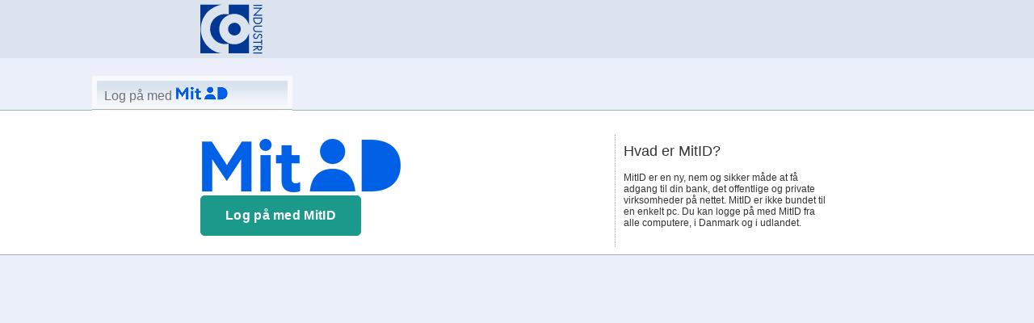

--- FILE ---
content_type: text/html; charset=utf-8
request_url: https://sso.co-industri.dk/MitID/Default.aspx?ReturnUrl=%2Fdefault.aspx%3Fwa%3Dwsignin1.0%26wtrealm%3Dhttps%253A%252F%252Fwww.co-industri.dk%252Fsaml%252Facs%26SAMLRequest%3DfVPBjpswEL3nKyKk7Q0woSFdK1ClSbdFShOUpD30snLNsGsVbOoxS%252Fr3NZBt0m0bC8liPO%252FNm%252BfxHFlV1nTRmEe5gx8NoBmN7TpWpUTaH8ZOoyVVDAVSySpAajjdLz6t6cQjtNbKKK5K5wXsOoohgjZCyQGWrmJnu3m%252F3n5IN%252FfBtCA8msLtLLotiqCYkZBMJ0XxBoIIJmQWhjmbkQgG6BfQaHlix9I6o4ENsYFUomHS2DiZhC6JXBIeSEBfR3Qafh2gK9uskMz08EdjaqS%252Bj6g8rlwh8waNFl7%252B3c%252BhYE1pPIb18W3L4hbFgxQy8Mir1mhgZRX36JtwcTO5s1%252Fbti84bLAzxW6M41A9Oxn3zqYJ%252BXDdr29DEtKPh0PmZtv9YSBZPPu4VBKbCvQe9JPg8Hm3Prf0txy%252FE%252BN3UpKeZt790943nax0U7PSXSo3PSHu9%252Fvt3L%252FMOaNqurFq01WmSsF%252F9vFu3SldMfP%252FpgIv6CMid4s%252BlTYSa%252BCiEJA7v2kWZanapfXYQOwY3YAz9v8ofppZyPsJti4YOJrxUlU10wK7i4Uj4%252BbU57nXy%252FRlacdxB0VydWI55V2eDWd2a5XOuxsEbmsfNLPilTYnk%252F5JPqj2r8hORs%252FHl88x%252BQU%253D%26RelayState%3Dhttps%253A%252F%252Fwww.co-industri.dk%252Fsaml%252Flogin&wa=wsignin1.0&wtrealm=https%3A%2F%2Fwww.co-industri.dk%2Fsaml%2Facs&SAMLRequest=fVPBjpswEL3nKyKk7Q0woSFdK1ClSbdFShOUpD30snLNsGsVbOoxS%2Fr3NZBt0m0bC8liPO%2FNm%2BfxHFlV1nTRmEe5gx8NoBmN7TpWpUTaH8ZOoyVVDAVSySpAajjdLz6t6cQjtNbKKK5K5wXsOoohgjZCyQGWrmJnu3m%2F3n5IN%2FfBtCA8msLtLLotiqCYkZBMJ0XxBoIIJmQWhjmbkQgG6BfQaHlix9I6o4ENsYFUomHS2DiZhC6JXBIeSEBfR3Qafh2gK9uskMz08EdjaqS%2Bj6g8rlwh8waNFl7%2B3c%2BhYE1pPIb18W3L4hbFgxQy8Mir1mhgZRX36JtwcTO5s1%2Fbti84bLAzxW6M41A9Oxn3zqYJ%2BXDdr29DEtKPh0PmZtv9YSBZPPu4VBKbCvQe9JPg8Hm3Prf0txy%2FE%2BN3UpKeZt790943nax0U7PSXSo3PSHu9%2Fvt3L%2FMOaNqurFq01WmSsF%2F9vFu3SldMfP%2FpgIv6CMid4s%2BlTYSa%2BCiEJA7v2kWZanapfXYQOwY3YAz9v8ofppZyPsJti4YOJrxUlU10wK7i4Uj4%2BbU57nXy%2FRlacdxB0VydWI55V2eDWd2a5XOuxsEbmsfNLPilTYnk%2F5JPqj2r8hORs%2FHl88x%2BQU%3D&RelayState=https%3A%2F%2Fwww.co-industri.dk%2Fsaml%2Flogin&=&
body_size: 17880
content:


<!DOCTYPE html PUBLIC "-//W3C//DTD XHTML 1.0 Transitional//EN" "http://www.w3.org/TR/xhtml1/DTD/xhtml1-transitional.dtd">
<html xmlns="http://www.w3.org/1999/xhtml">
<head><meta http-equiv="X-UA-Compatible" content="IE=Edge" /><title>
	CO-industri - SingleSignOn
</title><link href="/Styles/Master.css?rev=1.3" rel="stylesheet" type="text/css" />
    <script src="/Scripts/jquery-1.4.3.min.js" type="text/javascript"></script>
    
    </head>
<body>
    <form name="aspnetForm" method="post" action="./Default.aspx?ReturnUrl=%2fdefault.aspx%3fwa%3dwsignin1.0%26wtrealm%3dhttps%253A%252F%252Fwww.co-industri.dk%252Fsaml%252Facs%26SAMLRequest%3dfVPBjpswEL3nKyKk7Q0woSFdK1ClSbdFShOUpD30snLNsGsVbOoxS%252Fr3NZBt0m0bC8liPO%252FNm%252BfxHFlV1nTRmEe5gx8NoBmN7TpWpUTaH8ZOoyVVDAVSySpAajjdLz6t6cQjtNbKKK5K5wXsOoohgjZCyQGWrmJnu3m%252F3n5IN%252FfBtCA8msLtLLotiqCYkZBMJ0XxBoIIJmQWhjmbkQgG6BfQaHlix9I6o4ENsYFUomHS2DiZhC6JXBIeSEBfR3Qafh2gK9uskMz08EdjaqS%252Bj6g8rlwh8waNFl7%252B3c%252BhYE1pPIb18W3L4hbFgxQy8Mir1mhgZRX36JtwcTO5s1%252Fbti84bLAzxW6M41A9Oxn3zqYJ%252BXDdr29DEtKPh0PmZtv9YSBZPPu4VBKbCvQe9JPg8Hm3Prf0txy%252FE%252BN3UpKeZt790943nax0U7PSXSo3PSHu9%252Fvt3L%252FMOaNqurFq01WmSsF%252F9vFu3SldMfP%252FpgIv6CMid4s%252BlTYSa%252BCiEJA7v2kWZanapfXYQOwY3YAz9v8ofppZyPsJti4YOJrxUlU10wK7i4Uj4%252BbU57nXy%252FRlacdxB0VydWI55V2eDWd2a5XOuxsEbmsfNLPilTYnk%252F5JPqj2r8hORs%252FHl88x%252BQU%253D%26RelayState%3dhttps%253A%252F%252Fwww.co-industri.dk%252Fsaml%252Flogin&amp;wa=wsignin1.0&amp;wtrealm=https%3a%2f%2fwww.co-industri.dk%2fsaml%2facs&amp;SAMLRequest=fVPBjpswEL3nKyKk7Q0woSFdK1ClSbdFShOUpD30snLNsGsVbOoxS%2fr3NZBt0m0bC8liPO%2fNm%2bfxHFlV1nTRmEe5gx8NoBmN7TpWpUTaH8ZOoyVVDAVSySpAajjdLz6t6cQjtNbKKK5K5wXsOoohgjZCyQGWrmJnu3m%2f3n5IN%2ffBtCA8msLtLLotiqCYkZBMJ0XxBoIIJmQWhjmbkQgG6BfQaHlix9I6o4ENsYFUomHS2DiZhC6JXBIeSEBfR3Qafh2gK9uskMz08EdjaqS%2bj6g8rlwh8waNFl7%2b3c%2bhYE1pPIb18W3L4hbFgxQy8Mir1mhgZRX36JtwcTO5s1%2fbti84bLAzxW6M41A9Oxn3zqYJ%2bXDdr29DEtKPh0PmZtv9YSBZPPu4VBKbCvQe9JPg8Hm3Prf0txy%2fE%2bN3UpKeZt790943nax0U7PSXSo3PSHu9%2fvt3L%2fMOaNqurFq01WmSsF%2f9vFu3SldMfP%2fpgIv6CMid4s%2blTYSa%2bCiEJA7v2kWZanapfXYQOwY3YAz9v8ofppZyPsJti4YOJrxUlU10wK7i4Uj4%2bbU57nXy%2fRlacdxB0VydWI55V2eDWd2a5XOuxsEbmsfNLPilTYnk%2f5JPqj2r8hORs%2fHl88x%2bQU%3d&amp;RelayState=https%3a%2f%2fwww.co-industri.dk%2fsaml%2flogin&amp;=&amp;" id="aspnetForm">
<div>
<input type="hidden" name="__VIEWSTATE" id="__VIEWSTATE" value="/wEPDwULLTEwNzg2OTE5NzEPZBYCZg9kFgICAw9kFggCAQ8PFgIeC05hdmlnYXRlVXJsBfcNfi9NaXRJRC9EZWZhdWx0LmFzcHg/[base64]/[base64]/[base64]/[base64]/Zc4Z8GxkEBXax1fGaPe5pwFpRK+4j7KNi8" />
</div>

<div>

	<input type="hidden" name="__VIEWSTATEGENERATOR" id="__VIEWSTATEGENERATOR" value="44280583" />
	<input type="hidden" name="__EVENTVALIDATION" id="__EVENTVALIDATION" value="/wEdAAIebi0bV2wZNgTsG9KUoim7fKKe2HxjrJ4X7JboxncxsG8er8qgUURDKTlrxd9z6ZYeSS7kluRG0akxe/uDojqj" />
</div>
    <div class='headerContainer'>
        <div class='logoContainer'>
            <div class='logo'>
                <img alt="CO logo" src="/Images/co-industri-logo.svg" />
            </div>
        </div>
        <ul class="tabContainer">    
            <li class="tab MitID" id="MitID">
                <a id="ctl00_lnkMitID" class="MitID" href="Default.aspx?ReturnUrl=%2fdefault.aspx%3fwa%3dwsignin1.0%26wtrealm%3dhttps%253A%252F%252Fwww.co-industri.dk%252Fsaml%252Facs%26SAMLRequest%3dfVPBjpswEL3nKyKk7Q0woSFdK1ClSbdFShOUpD30snLNsGsVbOoxS%252Fr3NZBt0m0bC8liPO%252FNm%252BfxHFlV1nTRmEe5gx8NoBmN7TpWpUTaH8ZOoyVVDAVSySpAajjdLz6t6cQjtNbKKK5K5wXsOoohgjZCyQGWrmJnu3m%252F3n5IN%252FfBtCA8msLtLLotiqCYkZBMJ0XxBoIIJmQWhjmbkQgG6BfQaHlix9I6o4ENsYFUomHS2DiZhC6JXBIeSEBfR3Qafh2gK9uskMz08EdjaqS%252Bj6g8rlwh8waNFl7%252B3c%252BhYE1pPIb18W3L4hbFgxQy8Mir1mhgZRX36JtwcTO5s1%252Fbti84bLAzxW6M41A9Oxn3zqYJ%252BXDdr29DEtKPh0PmZtv9YSBZPPu4VBKbCvQe9JPg8Hm3Prf0txy%252FE%252BN3UpKeZt790943nax0U7PSXSo3PSHu9%252Fvt3L%252FMOaNqurFq01WmSsF%252F9vFu3SldMfP%252FpgIv6CMid4s%252BlTYSa%252BCiEJA7v2kWZanapfXYQOwY3YAz9v8ofppZyPsJti4YOJrxUlU10wK7i4Uj4%252BbU57nXy%252FRlacdxB0VydWI55V2eDWd2a5XOuxsEbmsfNLPilTYnk%252F5JPqj2r8hORs%252FHl88x%252BQU%253D%26RelayState%3dhttps%253A%252F%252Fwww.co-industri.dk%252Fsaml%252Flogin&amp;wa=wsignin1.0&amp;wtrealm=https%3a%2f%2fwww.co-industri.dk%2fsaml%2facs&amp;SAMLRequest=fVPBjpswEL3nKyKk7Q0woSFdK1ClSbdFShOUpD30snLNsGsVbOoxS%2fr3NZBt0m0bC8liPO%2fNm%2bfxHFlV1nTRmEe5gx8NoBmN7TpWpUTaH8ZOoyVVDAVSySpAajjdLz6t6cQjtNbKKK5K5wXsOoohgjZCyQGWrmJnu3m%2f3n5IN%2ffBtCA8msLtLLotiqCYkZBMJ0XxBoIIJmQWhjmbkQgG6BfQaHlix9I6o4ENsYFUomHS2DiZhC6JXBIeSEBfR3Qafh2gK9uskMz08EdjaqS%2bj6g8rlwh8waNFl7%2b3c%2bhYE1pPIb18W3L4hbFgxQy8Mir1mhgZRX36JtwcTO5s1%2fbti84bLAzxW6M41A9Oxn3zqYJ%2bXDdr29DEtKPh0PmZtv9YSBZPPu4VBKbCvQe9JPg8Hm3Prf0txy%2fE%2bN3UpKeZt790943nax0U7PSXSo3PSHu9%2fvt3L%2fMOaNqurFq01WmSsF%2f9vFu3SldMfP%2fpgIv6CMid4s%2blTYSa%2bCiEJA7v2kWZanapfXYQOwY3YAz9v8ofppZyPsJti4YOJrxUlU10wK7i4Uj4%2bbU57nXy%2fRlacdxB0VydWI55V2eDWd2a5XOuxsEbmsfNLPilTYnk%2f5JPqj2r8hORs%2fHl88x%2bQU%3d&amp;RelayState=https%3a%2f%2fwww.co-industri.dk%2fsaml%2flogin&amp;=&amp;=&amp;">Log på med <img src="/Images/MitID.png" /></a>
            </li>        
            <li class="tab OCESSIIJS" id="OCESSIIJS" style="display:none">
                <a id="ctl00_lnkOCESIIJS" class="OCESSIIJS" href="../OCESII/JS/Default.aspx?ReturnUrl=%2fdefault.aspx%3fwa%3dwsignin1.0%26wtrealm%3dhttps%253A%252F%252Fwww.co-industri.dk%252Fsaml%252Facs%26SAMLRequest%3dfVPBjpswEL3nKyKk7Q0woSFdK1ClSbdFShOUpD30snLNsGsVbOoxS%252Fr3NZBt0m0bC8liPO%252FNm%252BfxHFlV1nTRmEe5gx8NoBmN7TpWpUTaH8ZOoyVVDAVSySpAajjdLz6t6cQjtNbKKK5K5wXsOoohgjZCyQGWrmJnu3m%252F3n5IN%252FfBtCA8msLtLLotiqCYkZBMJ0XxBoIIJmQWhjmbkQgG6BfQaHlix9I6o4ENsYFUomHS2DiZhC6JXBIeSEBfR3Qafh2gK9uskMz08EdjaqS%252Bj6g8rlwh8waNFl7%252B3c%252BhYE1pPIb18W3L4hbFgxQy8Mir1mhgZRX36JtwcTO5s1%252Fbti84bLAzxW6M41A9Oxn3zqYJ%252BXDdr29DEtKPh0PmZtv9YSBZPPu4VBKbCvQe9JPg8Hm3Prf0txy%252FE%252BN3UpKeZt790943nax0U7PSXSo3PSHu9%252Fvt3L%252FMOaNqurFq01WmSsF%252F9vFu3SldMfP%252FpgIv6CMid4s%252BlTYSa%252BCiEJA7v2kWZanapfXYQOwY3YAz9v8ofppZyPsJti4YOJrxUlU10wK7i4Uj4%252BbU57nXy%252FRlacdxB0VydWI55V2eDWd2a5XOuxsEbmsfNLPilTYnk%252F5JPqj2r8hORs%252FHl88x%252BQU%253D%26RelayState%3dhttps%253A%252F%252Fwww.co-industri.dk%252Fsaml%252Flogin&amp;wa=wsignin1.0&amp;wtrealm=https%3a%2f%2fwww.co-industri.dk%2fsaml%2facs&amp;SAMLRequest=fVPBjpswEL3nKyKk7Q0woSFdK1ClSbdFShOUpD30snLNsGsVbOoxS%2fr3NZBt0m0bC8liPO%2fNm%2bfxHFlV1nTRmEe5gx8NoBmN7TpWpUTaH8ZOoyVVDAVSySpAajjdLz6t6cQjtNbKKK5K5wXsOoohgjZCyQGWrmJnu3m%2f3n5IN%2ffBtCA8msLtLLotiqCYkZBMJ0XxBoIIJmQWhjmbkQgG6BfQaHlix9I6o4ENsYFUomHS2DiZhC6JXBIeSEBfR3Qafh2gK9uskMz08EdjaqS%2bj6g8rlwh8waNFl7%2b3c%2bhYE1pPIb18W3L4hbFgxQy8Mir1mhgZRX36JtwcTO5s1%2fbti84bLAzxW6M41A9Oxn3zqYJ%2bXDdr29DEtKPh0PmZtv9YSBZPPu4VBKbCvQe9JPg8Hm3Prf0txy%2fE%2bN3UpKeZt790943nax0U7PSXSo3PSHu9%2fvt3L%2fMOaNqurFq01WmSsF%2f9vFu3SldMfP%2fpgIv6CMid4s%2blTYSa%2bCiEJA7v2kWZanapfXYQOwY3YAz9v8ofppZyPsJti4YOJrxUlU10wK7i4Uj4%2bbU57nXy%2fRlacdxB0VydWI55V2eDWd2a5XOuxsEbmsfNLPilTYnk%2f5JPqj2r8hORs%2fHl88x%2bQU%3d&amp;RelayState=https%3a%2f%2fwww.co-industri.dk%2fsaml%2flogin&amp;=&amp;=&amp;">Log på med <img src="/Images/logoNemID.png" /></a>
            </li>
            
            
        </ul>
        <div style="clear: both">
        </div>
    </div>
    <div class='contentWrapper'>
        
<div>
    <div id="ctl00_ContentPlaceHolder1_FBAContainer" class="MitIDContainer">
        <div class="contentContainer">
            <div class="logonControls">            
                <img src="../Images/MitID_Stor.png" alt="MitID" />   
                <input type="submit" name="ctl00$ContentPlaceHolder1$start" value="Log på med MitID" id="ctl00_ContentPlaceHolder1_start" class="mitIdButton" title="Log på med MitID" />            
                </div>
            <div class="logonInfo">
                <h2>
                    Hvad er MitID?</h2>
                <p>
                    MitID er en ny, nem og sikker måde at få adgang til din bank, det offentlige og
                    private virksomheder på nettet. MitID er ikke bundet til en enkelt pc. Du kan logge
                    på med MitID fra alle computere, i Danmark og i udlandet.</p>
            </div>
            <div style="clear: both">
            </div>
            <span id="ctl00_ContentPlaceHolder1_lblError"></span>
        </div>
    </div>            
</div>

    </div>
    </form>
    
    
</body>
</html>


--- FILE ---
content_type: text/css
request_url: https://sso.co-industri.dk/Styles/Master.css?rev=1.3
body_size: 927
content:
body {
    background-color: #ebeff9;
    margin: 0;
    padding: 0;
    font-family: Verdana,Arial,Tahoma,sans-serif;
}

.headerContainer {
    width: 100%;
}

    .headerContainer .logoContainer {
        background-color: #DBe3EF;
    }

        .headerContainer .logoContainer .logo {
            margin: 0 auto;
            width: 784px;
            padding: 5px;
        }

        .headerContainer .logoContainer .logo > img {
            width: 77px;
            height: 62px;
        }

    .headerContainer .tabContainer {
        list-style: none outside none;
        margin: 0 auto;
        margin-top: 20px;
        padding: 0;
        width: 1072px;
    }

        .headerContainer .tabContainer .tab {
            position: relative;
            background-color: #FFFFFF;
            float: left;
            list-style-type: none;
            margin: 0 10px;
            width: 218px;
            padding: 15px;
            padding-top: 13px;
            padding-bottom: 10px;
            cursor: pointer;
            color: #707275;
            background-image: url('../Images/inActive.jpg');
            bottom: -2px;
        }

            .headerContainer .tabContainer .tab a:link, .headerContainer .tabContainer .tab a:visited, .headerContainer .tabContainer .tab a:hover {
                text-decoration: none;
                color: #707275;
            }

                .headerContainer .tabContainer .tab a:link img, .headerContainer .tabContainer .tab a:visited img, .headerContainer .tabContainer .tab a:hover img {
                    border: none;
                }

            .headerContainer .tabContainer .tab.active {
                color: #323232;
                bottom: -1px;
                padding-bottom: 11px;
                background-image: url('../Images/active.jpg');
            }

.LogonContainer {
    padding-top: 10px;
    padding-bottom: 10px;
    background-color: #FFFFFF;
    border-top: 1px #a1b6b4 solid;
    border-bottom: 1px #a1b6b4 solid;
}

    .LogonContainer .contentContainer {
        margin: 0 auto;
        margin-top: 20px;
        width: 784px;
    }

        .LogonContainer .contentContainer h2 {
            font-size: 18px;
            font-weight: normal;
            margin-top: 0;
        }

        .LogonContainer .contentContainer p {
            font-size: 12px;
        }

        .LogonContainer .contentContainer .logonControls {
            float: left;
            width: 300px;
        }

        .LogonContainer .contentContainer .logonDescription {
            float: left;
            width: 200px;
        }

        .LogonContainer .contentContainer .logonInfo {
            color: #333333;
            float: right;
            width: 250px;
            border-left: 1px #a1b6b4 dotted;
            padding: 10px;
        }

.OCESSIIContainer {
    padding-top: 10px;
    padding-bottom: 10px;
    background-color: #FFFFFF;
    border-top: 1px #a1b6b4 solid;
    border-bottom: 1px #a1b6b4 solid;
}

    .OCESSIIContainer .contentContainer {
        margin: 0 auto;
        margin-top: 20px;
        width: 784px;
    }

        .OCESSIIContainer .contentContainer h2 {
            font-size: 18px;
            font-weight: normal;
            margin-top: 0;
        }

        .OCESSIIContainer .contentContainer p {
            font-size: 12px;
        }

        .OCESSIIContainer .contentContainer .logonControls {
            float: left;
            width: 300px;
        }

        .OCESSIIContainer .contentContainer .logonDescription {
            float: left;
            width: 200px;
        }

        .OCESSIIContainer .contentContainer .logonInfo {
            color: #333333;
            float: right;
            width: 250px;
            border-left: 1px #a1b6b4 dotted;
            padding: 10px;
        }

    .OCESSIIContainer .contentContainer {
    }

        .OCESSIIContainer .contentContainer .logonControls {
            width: 200px;
            margin-right: 40px;
        }

.FBAContainer {
    padding-top: 10px;
    padding-bottom: 10px;
    background-color: #FFFFFF;
    border-top: 1px #a1b6b4 solid;
    border-bottom: 1px #a1b6b4 solid;
}

    .FBAContainer .contentContainer {
        margin: 0 auto;
        margin-top: 20px;
        width: 784px;
    }

        .FBAContainer .contentContainer h2 {
            font-size: 18px;
            font-weight: normal;
            margin-top: 0;
        }

        .FBAContainer .contentContainer p {
            font-size: 12px;
        }

        .FBAContainer .contentContainer .logonControls {
            float: left;
            width: 300px;
        }

        .FBAContainer .contentContainer .logonDescription {
            float: left;
            width: 200px;
        }

        .FBAContainer .contentContainer .logonInfo {
            color: #333333;
            float: right;
            width: 250px;
            border-left: 1px #a1b6b4 dotted;
            padding: 10px;
        }

    .FBAContainer .tableFBA {
        margin-left: 130px;
        width: 300px;
    }

        .FBAContainer .tableFBA td {
            font-size: 14px;
        }

        .FBAContainer .tableFBA input[type=text], .FBAContainer .tableFBA input[type=password] {
            width: 150px;
        }

.OrgInitialize {
    padding-top: 10px;
    padding-bottom: 10px;
    background-color: #FFFFFF;
    border-top: 1px #a1b6b4 solid;
    border-bottom: 1px #a1b6b4 solid;
}

    .OrgInitialize .contentContainer {
        margin: 0 auto;
        margin-top: 20px;
        width: 784px;
    }

        .OrgInitialize .contentContainer h2 {
            font-size: 18px;
            font-weight: normal;
            margin-top: 0;
        }

        .OrgInitialize .contentContainer p {
            font-size: 12px;
        }

        .OrgInitialize .contentContainer .logonControls {
            float: left;
            width: 300px;
        }

        .OrgInitialize .contentContainer .logonDescription {
            float: left;
            width: 200px;
        }

        .OrgInitialize .contentContainer .logonInfo {
            color: #333333;
            float: right;
            width: 250px;
            border-left: 1px #a1b6b4 dotted;
            padding: 10px;
        }

    .OrgInitialize .contentContainer {
        width: 510px;
    }

.error {
    border: 1px red solid;
    background-color: #FFDDDD;
    padding: 5px;
    margin: 5px;
}

.MitIDContainer {
    padding-top: 10px;
    padding-bottom: 10px;
    background-color: #FFFFFF;
    border-top: 1px #a1b6b4 solid;
    border-bottom: 1px #a1b6b4 solid;
}

    .MitIDContainer .contentContainer {
        margin: 0 auto;
        margin-top: 20px;
        width: 784px;
    }

        .MitIDContainer .contentContainer h2 {
            font-size: 18px;
            font-weight: normal;
            margin-top: 0;
        }

        .MitIDContainer .contentContainer p {
            font-size: 12px;
        }

        .MitIDContainer .contentContainer .logonControls {
            float: left;
            width: 300px;
        }

        .MitIDContainer .contentContainer .logonDescription {
            float: left;
            width: 200px;
        }

        .MitIDContainer .contentContainer .logonInfo {
            color: #333333;
            float: right;
            width: 250px;
            border-left: 1px #a1b6b4 dotted;
            padding: 10px;
        }

        .MitIDContainer .contentContainer .mitIdButton {
            color: #fff;
            background: #1B998B;
            border: 1px solid #1B998B;
            font-size: 16px;
            letter-spacing: 0.3px;
            height: 50px;
            line-height: 46px;
            min-width: 150px;
            padding: 0px 30px;
            font-weight: 700;
            cursor: pointer;
            transition: background 200ms ease-in-out,border 200ms ease-in-out;
            border-radius: 5px;
        }

            .MitIDContainer .contentContainer .mitIdButton:hover {
                background-color: #136e64;
                border-color: #136e64;
            }


--- FILE ---
content_type: image/svg+xml
request_url: https://sso.co-industri.dk/Images/co-industri-logo.svg
body_size: 1485
content:
<?xml version="1.0" encoding="UTF-8"?>
<svg width="284px" height="223px" viewBox="0 0 284 223" version="1.1" xmlns="http://www.w3.org/2000/svg" xmlns:xlink="http://www.w3.org/1999/xlink">
    <!-- Generator: Sketch 54.1 (76490) - https://sketchapp.com -->
    <title>coi-logo</title>
    <desc>Created with Sketch.</desc>
    <g id="Page-1" stroke="none" stroke-width="1" fill="none" fill-rule="evenodd">
        <g id="coi-logo">
            <g id="Group"></g>
            <path d="M100.2,0.1 C67.7,4 38,22.9 20.4,49.9 C1,78.4 -3.6,118 9,151.1 C20,181.4 47.1,208.4 78.7,218.2 C85.7,220.5 93.2,221.7 100.4,222.6 L0,222.6 L0,0.1 C0,0.1 70.6,0.1 100.2,0.1 Z" id="Path" fill="#003893" fill-rule="nonzero"></path>
            <path d="M222.5,0.2 C222.5,0.2 222.6,92.7 222.5,93.1 L222.1,92.7 C216,67.9 192.6,46.7 166.8,43 C140.3,38.6 113.9,50.2 99,71.6 C84.1,91.5 82,123 94.9,145.2 C107.7,169.2 135.5,183.7 162.2,180.8 C188.4,178.6 212.1,159.8 220.6,135.1 L222.4,130.3 C222.3,137.3 222.4,222.6 222.4,222.6 L129,222.6 C129,222.6 128.8,185.8 128.9,178 C101.4,184.9 72.9,173.6 57,151 C41.7,130.3 40.3,98.2 54.2,76.4 C67.3,53.9 94,40.2 120.4,43.4 C123.5,43.8 126.6,44.2 129.5,45 L129.8,44.9 L129.7,0 L222.5,0.2 Z" id="Path" fill="#003893" fill-rule="nonzero"></path>
            <polygon id="Path" fill="#003893" fill-rule="nonzero" points="282.4 0.9 282.4 5.6 242.3 5.6 242.4 0.8"></polygon>
            <polygon id="Path" fill="#003893" fill-rule="nonzero" points="284 13.9 251.7 45.7 282.4 45.6 282.3 50.4 240.6 50.4 273.3 18.4 242.3 18.5 242.4 13.9"></polygon>
            <path d="M282.3,58.9 C282.5,59.4 282.3,60 282.3,60.6 C282.7,69.4 282.5,79.1 275.4,84.7 C269.7,90 260.7,90.6 253.7,87.9 C245.6,84.1 241.6,75.8 242,67 C242,64.1 242.1,62.1 242.1,58.9 L282.3,58.9 Z M246.5,63.6 C246.2,66.3 246.1,69.1 246.7,71.7 C247.4,77.6 252.4,82.9 258,84.3 C263.2,85.6 269.5,84.3 273.4,80.4 C277.9,76.2 278.2,70.1 278.1,63.9 L246.5,63.6 Z" id="Shape" fill="#003893" fill-rule="nonzero"></path>
            <path d="M180.7,96.9 C185.8,105.2 186,117.7 180.9,126 C176.2,134.8 165.8,140.8 155.5,140.7 C145.2,140.9 135,134.5 130.5,125.9 C125.4,117.5 125.7,105.3 130.6,97 C135.1,88.7 145.3,82.6 155.2,82.5 C165.7,82.2 175.7,88.1 180.7,96.9 Z" id="Path" fill="#003893" fill-rule="nonzero"></path>
            <path d="M282.1,95.6 L282.1,100.4 C282.1,100.4 263.7,100.4 254.6,100.4 C251.8,100.5 248.9,101.6 247.4,104.1 C245.6,107 244.9,110.5 246.1,114.1 C247.1,117.2 250.2,120.2 253.6,120.2 C259.5,120.7 272.6,120.2 282.1,120.5 C282.1,122.1 282.1,123.7 282,125.1 C272.9,125.2 263.1,125.2 254,125 C249.5,124.7 245.5,122 243.2,118.2 C240.4,113.4 240.6,106.8 243.5,102.1 C246.2,96.8 252.3,95.3 257.7,95.7 C265.9,95.7 282.1,95.6 282.1,95.6 Z" id="Path" fill="#003893" fill-rule="nonzero"></path>
            <path d="M251.9,131.6 L252.8,135.4 C250.1,135.9 247.6,137.4 246.2,140 C244.9,142.2 245.1,145.6 246.4,147.8 C247.6,150.2 250.1,152.1 252.8,152.1 C255.3,152.3 257.4,151.1 258.8,148.9 C262.5,143.4 263.1,134.7 271,133.2 C274.6,132.7 278,134.1 280.3,136.9 C283,140.7 283.6,146.3 281.3,150.4 C280.2,152.4 278.4,154.2 276.3,155.1 L274.1,151.5 C276.7,150.3 278.4,147.6 278.5,144.7 C278.4,142.2 277.4,139.9 275.2,138.5 C273.9,137.7 272,137.3 270.5,138 C266.1,140.7 265.6,146.2 263,150.4 C261.2,153.8 258,156.6 254,156.6 C249.5,156.7 245.1,154.4 242.8,150.4 C240.6,146.6 240.4,141.1 242.6,137.2 C244.5,134 247.7,131.7 251.2,130.9 C251.6,131 251.9,131.3 251.9,131.6 Z" id="Path" fill="#003893" fill-rule="nonzero"></path>
            <polygon id="Path" fill="#003893" fill-rule="nonzero" points="282 159.7 282 184.2 278 184.2 278.1 174.1 242 174 241.9 169.5 278 169.7 278 159.7"></polygon>
            <path d="M282,188.9 C281.9,196.1 282.9,203.9 276.9,208.3 C273.1,210.4 267.8,210.2 264.2,207.7 C261.5,205.7 260.3,202.8 259.8,199.7 L242,212.3 C242,212.3 241.8,208.6 242,206.7 L259.3,194.5 C259.6,194.3 259.3,193.4 259.3,193.4 L241.8,193.3 L241.9,188.7 C244.2,188.6 282,188.9 282,188.9 Z M263.7,193.6 C263.6,196.8 263.4,201 266.1,203.7 C268.2,205.5 271.4,205.4 274,204.6 C277.6,202.9 277.8,195.6 277.8,193.6 C277.8,193.6 265,193.5 263.7,193.6 Z" id="Shape" fill="#003893" fill-rule="nonzero"></path>
            <polygon id="Path" fill="#003893" fill-rule="nonzero" points="281.9 218.3 281.8 222.9 242.1 222.9 242 218.2"></polygon>
        </g>
    </g>
</svg>